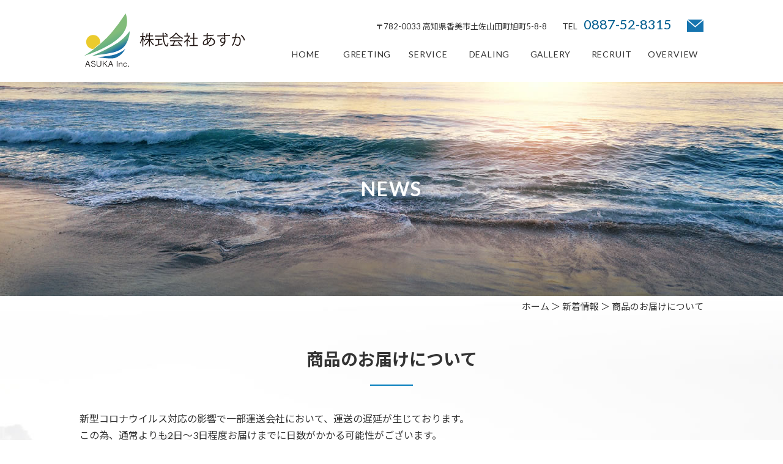

--- FILE ---
content_type: text/html; charset=UTF-8
request_url: https://www.asuka-kochi.co.jp/news/%E5%95%86%E5%93%81%E3%81%AE%E3%81%8A%E5%B1%8A%E3%81%91%E3%81%AB%E3%81%A4%E3%81%84%E3%81%A6/
body_size: 5236
content:
<!DOCTYPE html>
<html lang="ja">
    <head>
        <meta charset="utf-8">
        <meta http-equiv="X-UA-Compatible" content="IE=edge">
        <meta name="format-detection" content="telephone=no">
        <title>商品のお届けについて | 株式会社あすか 高知県 香美市 製造業 ウェットスーツ 修理</title>
        <meta name="keywords" content="香美市,製造業,ウェットスーツ,オーダーメイド,修理,求人">
        
<!-- All in One SEO Pack 3.3.5 によって Michael Torbert の Semper Fi Web Designob_start_detected [-1,-1] -->
<meta name="description"  content="新型コロナウイルス対応の影響で一部運送会社において、運送の遅延が生じております。 この為、通常よりも2日～3日程度お届けまでに日数がかかる可能性がございます。 ご不便をおかけしますが、予めご了承の程お願い申し上げます。" />

<script type="application/ld+json" class="aioseop-schema">{"@context":"https://schema.org","@graph":[{"@type":"Organization","@id":"https://www.asuka-kochi.co.jp/#organization","url":"https://www.asuka-kochi.co.jp/","name":"\u682a\u5f0f\u4f1a\u793e\u3042\u3059\u304b","sameAs":[]},{"@type":"WebSite","@id":"https://www.asuka-kochi.co.jp/#website","url":"https://www.asuka-kochi.co.jp/","name":"\u682a\u5f0f\u4f1a\u793e\u3042\u3059\u304b","publisher":{"@id":"https://www.asuka-kochi.co.jp/#organization"}},{"@type":"WebPage","@id":"https://www.asuka-kochi.co.jp/news/%e5%95%86%e5%93%81%e3%81%ae%e3%81%8a%e5%b1%8a%e3%81%91%e3%81%ab%e3%81%a4%e3%81%84%e3%81%a6/#webpage","url":"https://www.asuka-kochi.co.jp/news/%e5%95%86%e5%93%81%e3%81%ae%e3%81%8a%e5%b1%8a%e3%81%91%e3%81%ab%e3%81%a4%e3%81%84%e3%81%a6/","inLanguage":"ja","name":"\u5546\u54c1\u306e\u304a\u5c4a\u3051\u306b\u3064\u3044\u3066","isPartOf":{"@id":"https://www.asuka-kochi.co.jp/#website"},"datePublished":"2020-04-28T00:08:18+00:00","dateModified":"2020-04-28T00:08:18+00:00"},{"@type":"Article","@id":"https://www.asuka-kochi.co.jp/news/%e5%95%86%e5%93%81%e3%81%ae%e3%81%8a%e5%b1%8a%e3%81%91%e3%81%ab%e3%81%a4%e3%81%84%e3%81%a6/#article","isPartOf":{"@id":"https://www.asuka-kochi.co.jp/news/%e5%95%86%e5%93%81%e3%81%ae%e3%81%8a%e5%b1%8a%e3%81%91%e3%81%ab%e3%81%a4%e3%81%84%e3%81%a6/#webpage"},"author":{"@id":"https://www.asuka-kochi.co.jp/author/#author"},"headline":"\u5546\u54c1\u306e\u304a\u5c4a\u3051\u306b\u3064\u3044\u3066","datePublished":"2020-04-28T00:08:18+00:00","dateModified":"2020-04-28T00:08:18+00:00","commentCount":0,"mainEntityOfPage":{"@id":"https://www.asuka-kochi.co.jp/news/%e5%95%86%e5%93%81%e3%81%ae%e3%81%8a%e5%b1%8a%e3%81%91%e3%81%ab%e3%81%a4%e3%81%84%e3%81%a6/#webpage"},"publisher":{"@id":"https://www.asuka-kochi.co.jp/#organization"},"articleSection":"\u65b0\u7740\u60c5\u5831"},{"@type":"Person","@id":"https://www.asuka-kochi.co.jp/author/#author","name":"\u5409\u672c\u548c\u6b63","sameAs":[]}]}</script>
<link rel="canonical" href="https://www.asuka-kochi.co.jp/news/商品のお届けについて/" />
			<script type="text/javascript" >
				window.ga=window.ga||function(){(ga.q=ga.q||[]).push(arguments)};ga.l=+new Date;
				ga('create', 'UA-161440571-1', 'auto');
				// Plugins
				
				ga('send', 'pageview');
			</script>
			<script async src="https://www.google-analytics.com/analytics.js"></script>
			<!-- All in One SEO Pack -->
<link rel='dns-prefetch' href='//s.w.org' />
		<script type="text/javascript">
			window._wpemojiSettings = {"baseUrl":"https:\/\/s.w.org\/images\/core\/emoji\/11\/72x72\/","ext":".png","svgUrl":"https:\/\/s.w.org\/images\/core\/emoji\/11\/svg\/","svgExt":".svg","source":{"concatemoji":"https:\/\/www.asuka-kochi.co.jp\/we\/wp-includes\/js\/wp-emoji-release.min.js?ver=4.9.26"}};
			!function(e,a,t){var n,r,o,i=a.createElement("canvas"),p=i.getContext&&i.getContext("2d");function s(e,t){var a=String.fromCharCode;p.clearRect(0,0,i.width,i.height),p.fillText(a.apply(this,e),0,0);e=i.toDataURL();return p.clearRect(0,0,i.width,i.height),p.fillText(a.apply(this,t),0,0),e===i.toDataURL()}function c(e){var t=a.createElement("script");t.src=e,t.defer=t.type="text/javascript",a.getElementsByTagName("head")[0].appendChild(t)}for(o=Array("flag","emoji"),t.supports={everything:!0,everythingExceptFlag:!0},r=0;r<o.length;r++)t.supports[o[r]]=function(e){if(!p||!p.fillText)return!1;switch(p.textBaseline="top",p.font="600 32px Arial",e){case"flag":return s([55356,56826,55356,56819],[55356,56826,8203,55356,56819])?!1:!s([55356,57332,56128,56423,56128,56418,56128,56421,56128,56430,56128,56423,56128,56447],[55356,57332,8203,56128,56423,8203,56128,56418,8203,56128,56421,8203,56128,56430,8203,56128,56423,8203,56128,56447]);case"emoji":return!s([55358,56760,9792,65039],[55358,56760,8203,9792,65039])}return!1}(o[r]),t.supports.everything=t.supports.everything&&t.supports[o[r]],"flag"!==o[r]&&(t.supports.everythingExceptFlag=t.supports.everythingExceptFlag&&t.supports[o[r]]);t.supports.everythingExceptFlag=t.supports.everythingExceptFlag&&!t.supports.flag,t.DOMReady=!1,t.readyCallback=function(){t.DOMReady=!0},t.supports.everything||(n=function(){t.readyCallback()},a.addEventListener?(a.addEventListener("DOMContentLoaded",n,!1),e.addEventListener("load",n,!1)):(e.attachEvent("onload",n),a.attachEvent("onreadystatechange",function(){"complete"===a.readyState&&t.readyCallback()})),(n=t.source||{}).concatemoji?c(n.concatemoji):n.wpemoji&&n.twemoji&&(c(n.twemoji),c(n.wpemoji)))}(window,document,window._wpemojiSettings);
		</script>
		<style type="text/css">
img.wp-smiley,
img.emoji {
	display: inline !important;
	border: none !important;
	box-shadow: none !important;
	height: 1em !important;
	width: 1em !important;
	margin: 0 .07em !important;
	vertical-align: -0.1em !important;
	background: none !important;
	padding: 0 !important;
}
</style>
<link rel='stylesheet' id='contact-form-7-css'  href='https://www.asuka-kochi.co.jp/we/wp-content/plugins/contact-form-7/includes/css/styles.css?ver=5.1.7' type='text/css' media='all' />
<script type='text/javascript' src='https://www.asuka-kochi.co.jp/we/wp-includes/js/jquery/jquery.js?ver=1.12.4'></script>
<script type='text/javascript' src='https://www.asuka-kochi.co.jp/we/wp-includes/js/jquery/jquery-migrate.min.js?ver=1.4.1'></script>
<link rel='https://api.w.org/' href='https://www.asuka-kochi.co.jp/wp-json/' />
<link rel="EditURI" type="application/rsd+xml" title="RSD" href="https://www.asuka-kochi.co.jp/we/xmlrpc.php?rsd" />
<link rel="wlwmanifest" type="application/wlwmanifest+xml" href="https://www.asuka-kochi.co.jp/we/wp-includes/wlwmanifest.xml" /> 
<link rel='prev' title='ゴールデンウイークの営業について' href='https://www.asuka-kochi.co.jp/news/%e3%82%b4%e3%83%bc%e3%83%ab%e3%83%87%e3%83%b3%e3%82%a6%e3%82%a4%e3%83%bc%e3%82%af%e3%81%ae%e5%96%b6%e6%a5%ad%e3%81%ab%e3%81%a4%e3%81%84%e3%81%a6/' />
<link rel='next' title='冬物のメンテナンスはお済でしょうか？' href='https://www.asuka-kochi.co.jp/news/%e5%86%ac%e7%89%a9%e3%81%ae%e3%83%a1%e3%83%b3%e3%83%86%e3%83%8a%e3%83%b3%e3%82%b9%e3%81%af%e3%81%8a%e6%b8%88%e3%81%a7%e3%81%97%e3%82%87%e3%81%86%e3%81%8b%ef%bc%9f/' />
<link rel='shortlink' href='https://www.asuka-kochi.co.jp/?p=108' />
<link rel="alternate" type="application/json+oembed" href="https://www.asuka-kochi.co.jp/wp-json/oembed/1.0/embed?url=https%3A%2F%2Fwww.asuka-kochi.co.jp%2Fnews%2F%25e5%2595%2586%25e5%2593%2581%25e3%2581%25ae%25e3%2581%258a%25e5%25b1%258a%25e3%2581%2591%25e3%2581%25ab%25e3%2581%25a4%25e3%2581%2584%25e3%2581%25a6%2F" />
<link rel="alternate" type="text/xml+oembed" href="https://www.asuka-kochi.co.jp/wp-json/oembed/1.0/embed?url=https%3A%2F%2Fwww.asuka-kochi.co.jp%2Fnews%2F%25e5%2595%2586%25e5%2593%2581%25e3%2581%25ae%25e3%2581%258a%25e5%25b1%258a%25e3%2581%2591%25e3%2581%25ab%25e3%2581%25a4%25e3%2581%2584%25e3%2581%25a6%2F&#038;format=xml" />

		<!-- GA Google Analytics @ https://m0n.co/ga -->
		<script async src="https://www.googletagmanager.com/gtag/js?id=G-R4K9F7PCY8"></script>
		<script>
			window.dataLayer = window.dataLayer || [];
			function gtag(){dataLayer.push(arguments);}
			gtag('js', new Date());
			gtag('config', 'G-R4K9F7PCY8');
		</script>

			<style type="text/css">.recentcomments a{display:inline !important;padding:0 !important;margin:0 !important;}</style>
		<style type="text/css">.broken_link, a.broken_link {
	text-decoration: line-through;
}</style><!-- ヘッダーphpを表示するのに必要なタグ -->
        <script type="text/javascript">
            // スマホとタブレットでviewportを切替え
            jQuery(function(){
                var ua = navigator.userAgent;
                if((ua.indexOf('iPhone') > 0) || ua.indexOf('iPod') > 0 || (ua.indexOf('Android') > 0 && ua.indexOf('Mobile') > 0)){
                    jQuery('head').prepend('<meta name="viewport" content="width=device-width,initial-scale=1">');
                } else {
                    jQuery('head').prepend('<meta name="viewport" content="width=1060">');
                } 
            });
        </script>
        <!--[if lt IE 9]>
<script src="https://cdnjs.cloudflare.com/ajax/libs/html5shiv/3.7.3/html5shiv.min.js"></script>
<![endif]-->
        <link rel="stylesheet" href="https://www.asuka-kochi.co.jp/we/wp-content/themes/asuka-kochi/style.css">
    </head>


    <body data-rsssl=1>

        <div id="toggle">
            <div>
                <span></span>
                <span></span>
                <span></span>
            </div>
        </div><!--#toggle END-->


        <!-- wrapper -->
        <div id="wrapper">
           
            <header>
                
                <div class="header_top">

                    <div class="logo"><a href="https://www.asuka-kochi.co.jp"><img class="img_opacity" src="https://www.asuka-kochi.co.jp/we/wp-content/themes/asuka-kochi/images/logo.svg" alt="株式会社あすか | 高知県 香美市 製造業 ウェットスーツ 修理"></a></div>

                    <div class="header_right">

                        <ul class="header_right_list">
                            <li>〒782-0033 高知県香美市土佐山田町旭町5-8-8</li>
                            <li class="tel">TEL<span>0887-52-8315</span></li>
                            <li><a href="https://www.asuka-kochi.co.jp/overview#contact"><img class="img_opacity" src="https://www.asuka-kochi.co.jp/we/wp-content/themes/asuka-kochi/images/header_btn.svg" alt="CONTACT"></a></li>
                        </ul>

                        <nav id="g_navi">
                            <div class="menu-pcnavi-container"><ul id="menu-pcnavi" class="menu"><li id="menu-item-30" class="menu-item menu-item-type-post_type menu-item-object-page menu-item-home menu-item-30"><a href="https://www.asuka-kochi.co.jp/">HOME</a></li>
<li id="menu-item-31" class="menu-item menu-item-type-post_type menu-item-object-page menu-item-31"><a href="https://www.asuka-kochi.co.jp/greeting/">GREETING</a></li>
<li id="menu-item-32" class="menu-item menu-item-type-post_type menu-item-object-page menu-item-has-children menu-item-32"><a href="https://www.asuka-kochi.co.jp/service/">SERVICE</a>
<ul class="sub-menu">
	<li id="menu-item-33" class="menu-item menu-item-type-post_type menu-item-object-page menu-item-33"><a href="https://www.asuka-kochi.co.jp/service/manufacturing/">製造・修理</a></li>
	<li id="menu-item-34" class="menu-item menu-item-type-post_type menu-item-object-page menu-item-34"><a href="https://www.asuka-kochi.co.jp/service/type/">ウェットスーツの種類</a></li>
</ul>
</li>
<li id="menu-item-35" class="menu-item menu-item-type-post_type menu-item-object-page menu-item-has-children menu-item-35"><a href="https://www.asuka-kochi.co.jp/dealing/">DEALING</a>
<ul class="sub-menu">
	<li id="menu-item-36" class="menu-item menu-item-type-post_type menu-item-object-page menu-item-36"><a href="https://www.asuka-kochi.co.jp/dealing/flow/">お取引の流れ・採寸方法</a></li>
	<li id="menu-item-249" class="menu-item menu-item-type-post_type menu-item-object-page menu-item-249"><a href="https://www.asuka-kochi.co.jp/dealing/charge/">料金案内</a></li>
</ul>
</li>
<li id="menu-item-38" class="menu-item menu-item-type-post_type menu-item-object-page menu-item-38"><a href="https://www.asuka-kochi.co.jp/gallery/">GALLERY</a></li>
<li id="menu-item-39" class="menu-item menu-item-type-post_type menu-item-object-page menu-item-39"><a href="https://www.asuka-kochi.co.jp/recruit/">RECRUIT</a></li>
<li id="menu-item-40" class="menu-item menu-item-type-post_type menu-item-object-page menu-item-40"><a href="https://www.asuka-kochi.co.jp/overview/">OVERVIEW</a></li>
</ul></div>                        </nav>

                    </div>

                </div>

                <div id="teaser">
                                                            <p>NEWS</p>
                                    </div>
                   
            </header>
            <!-- /pcHeader ここまで -->
<main id="page_main">
        
    <div class="breadcrumb_area"><div class="breadcrumb"><p class="topicpath"><a href="https://www.asuka-kochi.co.jp/">ホーム</a> ＞ 新着情報 ＞ 商品のお届けについて</p></div></div>        
  
        <div id="single_box">
            <h1 class="headline"><span>商品のお届けについて</span></h1>
            <div class="single_text">
                <p>新型コロナウイルス対応の影響で一部運送会社において、運送の遅延が生じております。</p>
<p>この為、通常よりも2日～3日程度お届けまでに日数がかかる可能性がございます。</p>
<p>ご不便をおかけしますが、予めご了承の程お願い申し上げます。</p>
            </div>

                        

            <div class="nav-below">
                <p><a href="https://www.asuka-kochi.co.jp/news/%e3%82%b4%e3%83%bc%e3%83%ab%e3%83%87%e3%83%b3%e3%82%a6%e3%82%a4%e3%83%bc%e3%82%af%e3%81%ae%e5%96%b6%e6%a5%ad%e3%81%ab%e3%81%a4%e3%81%84%e3%81%a6/" rel="prev"><< 前の記事</a>　　　<a href="https://www.asuka-kochi.co.jp/news/%e5%86%ac%e7%89%a9%e3%81%ae%e3%83%a1%e3%83%b3%e3%83%86%e3%83%8a%e3%83%b3%e3%82%b9%e3%81%af%e3%81%8a%e6%b8%88%e3%81%a7%e3%81%97%e3%82%87%e3%81%86%e3%81%8b%ef%bc%9f/" rel="next">次の記事 >></a></p>
            </div>

        </div> <!-- single_box ここまで --> 
            
            
    </main>

<footer>
    <div id="sp_footer">
        <div class="sp_pagetop"><a href="#"><img src="https://www.asuka-kochi.co.jp/we/wp-content/themes/asuka-kochi/images/sp_pagetop.svg" alt="Page Top"></a></div>

        <small class="sp_copyright">Copyright (C) 株式会社あすか All Rights Reserved.</small>
    </div>
    <!-- /spFooter ここまで -->

    <div id="pc_footer">

        <ul class="fixed_btn">
            <li><a href="https://www.asuka-kochi.co.jp/overview#contact"><img src="https://www.asuka-kochi.co.jp/we/wp-content/themes/asuka-kochi/images/fixed_btn.svg" alt="お問い合わせ"></a></li>
            <li><a href="#"><img src="https://www.asuka-kochi.co.jp/we/wp-content/themes/asuka-kochi/images/pagetop.svg" alt="PAGE TOP"></a></li>
        </ul>

        <div class="pc_footer_box">
            <div class="pc_footer_left">
                <div class="footer_logo"><img src="https://www.asuka-kochi.co.jp/we/wp-content/themes/asuka-kochi/images/footer_logo.png" alt="株式会社あすか"></div>

                <p class="footer_info">〒782-0033 高知県香美市土佐山田町旭町5-8-8<br>
                    営業時間　9:30～17:30／定休日　土曜日・日曜日・祝日</p>

                <ul class="footer_tel">
                    <li>TEL<span>0887-52-8315</span></li>
                    <li>FAX<span>0887-52-8317</span></li>
                </ul>

                <div class="btn02">
                    <a href="https://www.asuka-kochi.co.jp/overview#contact">
                        <svg version="1.1"
                             xmlns="http://www.w3.org/2000/svg" xmlns:xlink="http://www.w3.org/1999/xlink" xmlns:a="http://ns.adobe.com/AdobeSVGViewerExtensions/3.0/"
                             x="0px" y="0px" width="24px" height="18px" viewBox="0 0 24 18" enable-background="new 0 0 24 18" xml:space="preserve">
                            <defs>
                            </defs>
                            <path fill-rule="evenodd" clip-rule="evenodd" d="M22.859,0H1.141L12,9.5L22.859,0z M24,1v17H0V1l12,10.5L24,1z"/>
                        </svg>
                        メールでのお問い合わせ
                    </a>
                </div>
            </div>
            <div class="footer_map"><iframe src="https://www.google.com/maps/embed?pb=!1m18!1m12!1m3!1d3322.95561628078!2d133.69014491551206!3d33.60645604853679!2m3!1f0!2f0!3f0!3m2!1i1024!2i768!4f13.1!3m3!1m2!1s0x3551fd03025cd237%3A0xb3de97b8b22b1d79!2z5qCq5byP5Lya56S-IOOBguOBmeOBiw!5e0!3m2!1sja!2sjp!4v1579165000297!5m2!1sja!2sjp" width="100%" height="268" frameborder="0" style="border:0;" allowfullscreen=""></iframe></div>
        </div>

        <p class="copyright"><small>Copyright (C) 株式会社あすか　高知　ウエットスーツ　オーダーメイド All Rights Reserved.</small></p>

    </div>
    <!-- /pcFooter ここまで -->
</footer>
</div><!-- /wrapperここまで -->
<nav id="sp_navi">
    <div class="menu-spnavi-container"><ul id="menu-spnavi" class="menu"><li id="menu-item-60" class="menu-item menu-item-type-post_type menu-item-object-page menu-item-home menu-item-60"><a href="https://www.asuka-kochi.co.jp/">HOME</a></li>
<li id="menu-item-61" class="menu-item menu-item-type-post_type menu-item-object-page menu-item-61"><a href="https://www.asuka-kochi.co.jp/greeting/">GREETING</a></li>
<li id="menu-item-71" class="menu-item menu-item-type-custom menu-item-object-custom menu-item-has-children menu-item-71"><a>SERVICE</a>
<ul class="sub-menu">
	<li id="menu-item-63" class="menu-item menu-item-type-post_type menu-item-object-page menu-item-63"><a href="https://www.asuka-kochi.co.jp/service/manufacturing/">製造・修理</a></li>
	<li id="menu-item-64" class="menu-item menu-item-type-post_type menu-item-object-page menu-item-64"><a href="https://www.asuka-kochi.co.jp/service/type/">ウェットスーツの種類</a></li>
</ul>
</li>
<li id="menu-item-72" class="menu-item menu-item-type-custom menu-item-object-custom menu-item-has-children menu-item-72"><a>DEALING</a>
<ul class="sub-menu">
	<li id="menu-item-66" class="menu-item menu-item-type-post_type menu-item-object-page menu-item-66"><a href="https://www.asuka-kochi.co.jp/dealing/flow/">お取引の流れ・採寸方法</a></li>
	<li id="menu-item-250" class="menu-item menu-item-type-post_type menu-item-object-page menu-item-250"><a href="https://www.asuka-kochi.co.jp/dealing/charge/">料金案内</a></li>
</ul>
</li>
<li id="menu-item-68" class="menu-item menu-item-type-post_type menu-item-object-page menu-item-68"><a href="https://www.asuka-kochi.co.jp/gallery/">GALLERY</a></li>
<li id="menu-item-69" class="menu-item menu-item-type-post_type menu-item-object-page menu-item-69"><a href="https://www.asuka-kochi.co.jp/recruit/">RECRUIT</a></li>
<li id="menu-item-70" class="menu-item menu-item-type-post_type menu-item-object-page menu-item-70"><a href="https://www.asuka-kochi.co.jp/overview/">OVERVIEW</a></li>
</ul></div></nav>
<script type='text/javascript'>
/* <![CDATA[ */
var wpcf7 = {"apiSettings":{"root":"https:\/\/www.asuka-kochi.co.jp\/wp-json\/contact-form-7\/v1","namespace":"contact-form-7\/v1"}};
/* ]]> */
</script>
<script type='text/javascript' src='https://www.asuka-kochi.co.jp/we/wp-content/plugins/contact-form-7/includes/js/scripts.js?ver=5.1.7'></script>
<script type='text/javascript' src='https://www.asuka-kochi.co.jp/we/wp-includes/js/wp-embed.min.js?ver=4.9.26'></script>
<script type="text/javascript" src="https://www.asuka-kochi.co.jp/we/wp-content/themes/asuka-kochi/js/common.min.js"></script>
<script>objectFitImages();</script>
</body>
</html>

--- FILE ---
content_type: text/css
request_url: https://www.asuka-kochi.co.jp/we/wp-content/themes/asuka-kochi/style.css
body_size: 6187
content:
@charset "UTF-8";
/*!
Theme Name: asuka-kochi
Description: 株式会社あすか | 高知県 香美市 製造業 ウェットスーツ 修理
Theme URI: https://www.asuka-kochi.co.jp
Version: 1.0
License: asuka-kochi
License https://www.asuka-kochi.co.jp
*/@import url("https://fonts.googleapis.com/css?family=Lato:400,700|Noto+Sans+JP:400,700&display=swap");*{-webkit-box-sizing:border-box;box-sizing:border-box}html{font-size:62.5%;overflow-y:scroll;-webkit-text-size-adjust:100%;margin:0;padding:0;border:0;outline:0;vertical-align:baseline;background:transparent}abbr,address,article,aside,audio,b,blockquote,body,canvas,caption,cite,code,dd,del,details,dfn,div,dl,dt,em,fieldset,figcaption,figure,footer,form,h1,h2,h3,h4,h5,h6,header,hgroup,i,iframe,img,ins,kbd,label,legend,li,mark,menu,nav,object,ol,p,pre,q,samp,section,small,span,strong,sub,summary,sup,table,tbody,td,tfoot,th,thead,time,tr,ul,var,video{margin:0;padding:0;border:0;outline:0;font-size:100%;vertical-align:baseline;background:transparent}h1,h2,h3,h4,h5,h6{font-weight:normal}article,aside,details,figcaption,figure,footer,header,hgroup,main,menu,nav,section{display:block}ol,ul{list-style:none}blockquote,q{quotes:none}blockquote:after,blockquote:before{content:'';content:none}q:after,q:before{content:'';content:none}a{margin:0;padding:0;font-size:100%;vertical-align:baseline;background:transparent}ins{background-color:#ff9;color:#000;text-decoration:none}mark{background-color:#ff9;color:#000;font-style:italic;font-weight:bold}del{text-decoration:line-through}abbr[title],dfn[title]{border-bottom:1px dotted;cursor:help}table{border-collapse:collapse;border-spacing:0}img{vertical-align:top}hr{display:block;height:1px;border:0;border-top:1px solid #cccccc;margin:1em 0;padding:0}input,select{vertical-align:middle}body{font-family:'Lato', 'Noto Sans JP', "メイリオ", Meiryo, "ヒラギノ角ゴ ProN", "Hiragino Kaku Gothic ProN", "ＭＳ Ｐゴシック", "MS PGothic", sans-serif;color:#333;background:#FFF;line-height:1.7}#wrapper{width:100%;min-width:1060px;min-height:100%;float:none;margin:0 auto;overflow:hidden}@media screen and (max-width:767px){#wrapper{width:100%;min-width:0;min-height:100%;float:none;margin:0 auto;overflow:hidden}}dd,dt,li,p,tr,tt{font-size:1.6em}h1{color:#333;font-weight:bold;font-size:2.8em}h2{font-size:2.5em;font-weight:bold;color:#FFF}h3{font-size:1.8em;font-weight:bold;color:#005D8E}h4{font-size:2em;font-weight:bold;color:#59A7BE}h5{font-size:1.4em;color:#FFF;font-weight:bold}a:link,a:visited{font-weight:normal;color:#FF3300;text-decoration:underline;-webkit-transition:0.2s linear;-o-transition:0.2s linear;transition:0.2s linear}a:active,a:hover{font-weight:normal;color:#FF3300;text-decoration:none;-webkit-transition:0.2s linear;-o-transition:0.2s linear;transition:0.2s linear}a:hover img.img_opacity{opacity:0.75;filter:alpha(opacity=75);-webkit-transition:0.2s linear;-o-transition:0.2s linear;transition:0.2s linear}a img.img_opacity{-webkit-transition:0.2s linear;-o-transition:0.2s linear;transition:0.2s linear}a:hover img.img_up{-webkit-transform:translateY(-5px);-ms-transform:translateY(-5px);transform:translateY(-5px);-webkit-transition:0.3s linear;-o-transition:0.3s linear;transition:0.3s linear}a img.img_up{-webkit-transition:0.3s linear;-o-transition:0.3s linear;transition:0.3s linear}@media print,screen and (min-width:768px){#sp_navi,#toggle{display:none}header{position:relative}.header_top{width:1020px;margin:0 auto;padding:20px 0 25px;display:-webkit-box;display:-ms-flexbox;display:flex;-webkit-box-pack:justify;-ms-flex-pack:justify;justify-content:space-between;-webkit-box-align:center;-ms-flex-align:center;align-items:center}.header_right{width:700px}.header_right .header_right_list{display:-webkit-box;display:-ms-flexbox;display:flex;-webkit-box-pack:end;-ms-flex-pack:end;justify-content:flex-end;-webkit-box-align:baseline;-ms-flex-align:baseline;align-items:baseline;margin-bottom:10px}.header_right .header_right_list li{font-size:1.3rem}.header_right .header_right_list li:not(:last-child){margin-right:25px}.header_right .header_right_list .tel{font-size:1.4rem}.header_right .header_right_list .tel span{font-size:2.2rem;color:#005D8F;padding-left:10px}}@media screen and (max-width:767px){img{width:100%;height:auto}header{display:block;width:100%}.header_top{width:100%}.header_right{display:none}.logo{width:180px;margin:0 0 0 5px;padding:13px 0}#toggle{position:absolute;right:15px;top:25px;width:30px;height:25px;cursor:pointer;z-index:9999}#toggle div{position:relative}#toggle span{display:block;position:absolute;width:100%;height:4px;background:#CCC;border-radius:4px;-webkit-transition:.35s ease-in-out;-o-transition:.35s ease-in-out;transition:.35s ease-in-out}#toggle span:first-child{top:0}#toggle span:nth-child(2){top:11px}#toggle span:nth-child(3){top:22px}.open_navi #toggle{position:fixed}.open_navi #toggle span:first-of-type{-webkit-transform:translateY(11px) rotate(-315deg);-ms-transform:translateY(11px) rotate(-315deg);transform:translateY(11px) rotate(-315deg)}.open_navi #toggle span:nth-of-type(2){opacity:0}.open_navi #toggle span:nth-of-type(3){-webkit-transform:translateY(-11px) rotate(315deg);-ms-transform:translateY(-11px) rotate(315deg);transform:translateY(-11px) rotate(315deg)}#sp_navi{position:fixed;top:0;left:0;bottom:0;width:100vw;overflow-y:scroll;text-align:left;background-color:rgba(0, 0, 0, 0.9);z-index:999;-webkit-transform:translateY(-100%);-ms-transform:translateY(-100%);transform:translateY(-100%);-webkit-transition:.7s ease-in-out;-o-transition:.7s ease-in-out;transition:.7s ease-in-out}.open_navi #sp_navi{-webkit-transform:translateY(0);-ms-transform:translateY(0);transform:translateY(0);-webkit-transition:.7s ease-in-out;-o-transition:.7s ease-in-out;transition:.7s ease-in-out}.open_navi #wrapper{-webkit-transform-origin:left center;-ms-transform-origin:left center;transform-origin:left center;-webkit-filter:blur(3px);filter:blur(3px);-webkit-transition:.7s ease-in-out;-o-transition:.7s ease-in-out;transition:.7s ease-in-out}#sp_navi .menu{padding-top:80px;text-align:center}#sp_navi .menu .menu-item{width:100%;text-align:center;border:#666 1px solid;cursor:pointer;color:#FFF;margin:0 auto;font-size:1.4rem;-webkit-box-sizing:border-box;box-sizing:border-box}#sp_navi .menu-item a,#sp_navi .menu-item span{display:block;padding:15px 0 14px}#sp_navi .menu-item a:active,#sp_navi .menu-item a:hover,#sp_navi .menu-item a:link,#sp_navi .menu-item a:visited{color:#FFF;text-decoration:none}#sp_navi .sub-menu{width:100%;text-align:center;display:none}#sp_navi .sub-menu li{width:100%;text-align:center;border-top:#666 1px solid}#sp_navi .sub-menu li a{display:block;padding:11px 0 10px;color:#ccc;background:rgba(15, 63, 113, 0.2)}#sp_navi .sub-menu li a:active,#sp_navi .sub-menu li a:hover,#sp_navi .sub-menu li a:link,#sp_navi .sub-menu li a:visited{color:#FFF;text-decoration:none}#sp_navi .sub-menu li a:hover{color:#ccc;background:none}#sp_navi .menu-item-has-children{position:relative}#sp_navi .menu-item-has-children:before{content:'';width:14px;height:14px;border:0px;border-top:solid 3px #ddd;border-right:solid 3px #ddd;-webkit-transform:rotate(135deg);-ms-transform:rotate(135deg);transform:rotate(135deg);-webkit-transition:.2s ease-in-out;-o-transition:.2s ease-in-out;transition:.2s ease-in-out;position:absolute;top:14px;right:20px}#sp_navi .menu-item-has-children.menu_open:before{-webkit-transform:rotate(-45deg);-ms-transform:rotate(-45deg);transform:rotate(-45deg);-webkit-transition:.2s ease-in-out;-o-transition:.2s ease-in-out;transition:.2s ease-in-out;top:22px}}@media screen and (max-width:767px){#g_navi{display:none}}#g_navi{width:100%}#g_navi .menu{*zoom:1;width:100%;list-style-type:none;display:-webkit-box;display:-ms-flexbox;display:flex;-webkit-box-align:center;-ms-flex-align:center;align-items:center;-webkit-box-pack:center;-ms-flex-pack:center;justify-content:center}#g_navi .menu li{position:relative;width:100px;height:40px;text-align:center;line-height:0}#g_navi .menu li a{display:block;width:100%;height:40px;margin:0;color:#333;font-size:1.4rem;line-height:1.4;text-decoration:none;display:-webkit-box;display:-ms-flexbox;display:flex;-webkit-box-pack:center;-ms-flex-pack:center;justify-content:center;-webkit-box-align:center;-ms-flex-align:center;align-items:center;letter-spacing:0.8px}#g_navi .menu li ul{width:100%;list-style:none;position:absolute;z-index:9999;top:100%;left:0;margin:0;padding:0;visibility:hidden;opacity:0;-webkit-transition:0.3s;-o-transition:0.3s;transition:0.3s}#g_navi .menu li ul li{width:100%;height:auto}#g_navi .menu li ul li a{width:100%;height:auto;padding:15px 5px;border-top:1px solid #ccc;font-size:1.3rem;background:#005D8F;color:#FFF;text-align:center;opacity:0.95}#g_navi .menu li ul li a:hover{background:#FFF;color:#005D8F;-webkit-transition:0.2s linear;-o-transition:0.2s linear;transition:0.2s linear}#g_navi .menu li:hover ul{visibility:visible;opacity:0.95}#g_navi .menu li ul li a{visibility:hidden;opacity:0;-webkit-transition:.5s;-o-transition:.5s;transition:.5s}#g_navi .menu li:hover ul li a{visibility:visible;opacity:1}@media print,screen and (min-width:768px){.menu>li>a{position:relative;display:inline-block;-webkit-transition:.6s;-o-transition:.6s;transition:.6s}.menu>li>a:after{position:absolute;left:0;content:'';width:0;height:3px;background-color:#007BBB;-webkit-transition:.6s;-o-transition:.6s;transition:.6s;-webkit-transform:translateX(0%);-ms-transform:translateX(0%);transform:translateX(0%);opacity:0;filter:alpha(opacity=0)}.menu>li>a:after{bottom:0}.menu>li>a:hover:after{width:100%;opacity:0.9;filter:alpha(opacity=90)}}#sp_teaser{display:none}#top_teaser{width:100%;position:relative}#top_teaser img{position:relative;width:1920px;left:50%;margin-left:-960px}#top_teaser a{position:absolute;width:70px;color:#FFF;bottom:0;left:0;right:0;margin:auto;padding-bottom:70px;font-size:1.6rem;text-decoration:none;text-align:center;letter-spacing:1px}#top_teaser a:after{position:absolute;content:'';width:1px;height:60px;background:#FFF;left:50%;bottom:0;-webkit-animation:sdb 1.8s infinite;animation:sdb 1.8s infinite}#top_teaser a:hover{opacity:.8}@-webkit-keyframes sdb{0%{opacity:0}50%{opacity:1}to{height:30px;opacity:0}}@keyframes sdb{0%{opacity:0}50%{opacity:1}to{height:30px;opacity:0}}#teaser{width:100%;background:url(images/teaser.jpg) center top no-repeat;height:350px;display:-webkit-box;display:-ms-flexbox;display:flex;-webkit-box-pack:center;-ms-flex-pack:center;justify-content:center;-webkit-box-align:center;-ms-flex-align:center;align-items:center}#teaser p{color:#FFF;font-size:3.2rem;font-weight:bold;letter-spacing:2px;text-shadow:0 0 20px #264C5F}@media screen and (max-width:767px){#top_teaser{width:100%;position:relative}#top_teaser img{position:relative;width:190%;left:-45%;margin-left:0}#top_teaser a{display:none}#teaser{height:150px}#teaser p{font-size:2.8rem}}main#top_main{width:100%;margin-bottom:80px}main#page_main{width:100%;padding:0 calc((100% - 1020px) / 2) 100px;background:url(images/page_main_bg.jpg) center top no-repeat}.breadcrumb_area{width:100%;padding:5px 0 50px}.breadcrumb{width:100%;text-align:right}.breadcrumb p{font-size:1.5rem}.breadcrumb a{color:#333;position:relative;display:inline-block;text-decoration:none}.breadcrumb a:after{position:absolute;bottom:0px;left:0;content:'';width:100%;height:1px;background:#333;-webkit-transform:scale(0, 1);-ms-transform:scale(0, 1);transform:scale(0, 1);-webkit-transform-origin:right top;-ms-transform-origin:right top;transform-origin:right top;-webkit-transition:-webkit-transform .3s;transition:-webkit-transform .3s;-o-transition:transform .3s;transition:transform .3s;transition:transform .3s, -webkit-transform .3s}.breadcrumb a:hover:after{-webkit-transform-origin:left top;-ms-transform-origin:left top;transform-origin:left top;-webkit-transform:scale(1, 1);-ms-transform:scale(1, 1);transform:scale(1, 1)}.mb90{margin-bottom:90px}.mb80{margin-bottom:80px}.mb75{margin-bottom:75px}.mb70{margin-bottom:70px}.mb65{margin-bottom:65px}.mb60{margin-bottom:60px}.mb55{margin-bottom:55px}.mb50{margin-bottom:50px}.mb45{margin-bottom:45px}.mb40{margin-bottom:40px}.mb35{margin-bottom:35px}.mb30{margin-bottom:30px}.mb25{margin-bottom:25px}.mb20{margin-bottom:20px}.mt30{margin-top:30px}.mt20{margin-top:20px}.tc{text-align:center}.btn{width:250px;border:2px solid #007BBB;background:#007BBB;text-align:center;font-size:1.6rem;-webkit-transition:.3s;-o-transition:.3s;transition:.3s}.btn a{display:inline-block;text-decoration:none;position:relative;padding:10px;width:100%;height:100%;left:0;top:0;-webkit-transition:.3s;-o-transition:.3s;transition:.3s;-webkit-transition-delay:.2s;-o-transition-delay:.2s;transition-delay:.2s;color:#FFF}.btn:hover{background:#FFF}.btn:hover a{color:#007BBB}.btn02{width:300px;border:2px solid #FFF;text-align:center;font-size:1.6rem;-webkit-transition:.3s;-o-transition:.3s;transition:.3s}.btn02 a{display:-webkit-box;display:-ms-flexbox;display:flex;-webkit-box-align:center;-ms-flex-align:center;align-items:center;-webkit-box-pack:center;-ms-flex-pack:center;justify-content:center;text-decoration:none;position:relative;padding:13px 10px;width:100%;height:100%;left:0;top:0;-webkit-transition:.3s;-o-transition:.3s;transition:.3s;-webkit-transition-delay:.2s;-o-transition-delay:.2s;transition-delay:.2s;color:#FFF}.btn02 a svg{margin-right:10px}.btn02 a svg path{fill:#FFF;-webkit-transition:.3s;-o-transition:.3s;transition:.3s;-webkit-transition-delay:.2s;-o-transition-delay:.2s;transition-delay:.2s}.btn02:hover{background:rgba(255, 255, 255, 0.9)}.btn02:hover a{color:#007BBB}.btn02:hover a svg path{fill:#007BBB}.center_btn{margin:0 auto}@media screen and (max-width:767px){.breadcrumb_area{width:auto;height:auto;padding:5px 10px;margin:0 auto 45px}.breadcrumb{width:100%;margin:0 auto}.breadcrumb p{font-size:1rem}main#top_main{width:100%;padding:0 10px}main#page_main{width:100%;margin:0 auto;padding:0 10px}.btn,.btn02{width:100%}}.top_box01{padding:70px 10px 60px;background:url(images/top_box01_bg.jpg) center top no-repeat;background-size:cover}.top_box01 .top_headline{font-size:3rem;color:#333;margin-bottom:40px;padding-bottom:20px;position:relative;text-align:center;font-weight:normal}.top_box01 .top_headline:after{position:absolute;content:'';width:70px;height:2px;background:#007BBB;bottom:0;left:0;right:0;margin:auto}.top_box01 .top_box01_txt{margin-bottom:40px;text-align:center}.top_box02{width:100%;padding:60px 10px;margin:0 auto 70px;position:relative;background:#005D8F}.top_box02:after,.top_box02:before{position:absolute;content:'';width:100%;height:1px;background:rgba(255, 255, 255, 0.5)}.top_box02:before{left:0;top:5px}.top_box02:after{left:0;bottom:5px}.top_box02 h2{font-size:3.8rem;text-align:center;margin-bottom:20px;letter-spacing:3px;font-weight:normal}.top_box02 .top_box02_inner{width:1020px;margin:0 auto;display:-webkit-box;display:-ms-flexbox;display:flex}.top_box02 .top_box02_inner p{color:#E4EFF5}.top_box02 .top_box02_inner .top_box02_left{width:50%;text-align:center;border-right:1px solid rgba(255, 255, 255, 0.2)}.top_box02 .top_box02_inner .top_box02_left .top_box02_tel{font-size:2rem;letter-spacing:3px}.top_box02 .top_box02_inner .top_box02_left .top_box02_tel span{font-size:3.2rem;padding-left:15px}.top_box02 .top_box02_inner .top_box02_left .top_box02_info{display:inline-block;padding:1px 40px;background:#D8E9F2;color:#006CA7;font-size:1.4rem}.top_box02 .top_box02_inner .top_box02_right{width:50%;text-align:center}.top_box02 .top_box02_inner .top_box02_right .btn02{margin-top:15px}.top_subtit{text-align:center;font-size:3.8rem;font-weight:normal;letter-spacing:3px;color:#007BBB;display:-webkit-box;display:-ms-flexbox;display:flex;-webkit-box-align:center;-ms-flex-align:center;align-items:center;-webkit-box-pack:center;-ms-flex-pack:center;justify-content:center;margin-bottom:35px}.top_subtit span{position:relative;display:inline-block;padding-left:23px;margin-left:15px;font-size:1.6rem;color:#333;letter-spacing:0}.top_subtit span:before{position:absolute;content:'';width:1px;height:24px;background:#007BBB;-webkit-transform:rotate(20deg);-ms-transform:rotate(20deg);transform:rotate(20deg);left:0;top:0;bottom:0;margin:auto}.top_box03{width:1020px;margin:0 auto 70px}.top_box03 .top_box03_inner{display:-webkit-box;display:-ms-flexbox;display:flex;-webkit-box-pack:justify;-ms-flex-pack:justify;justify-content:space-between;-ms-flex-wrap:wrap;flex-wrap:wrap}.top_box03 .top_box03_inner .top_bnr{width:490px;margin-bottom:40px}.top_box03 .top_box03_inner .top_bnr figure{margin-bottom:17px}.top_box03 .top_box03_inner .top_bnr figure img{margin-bottom:23px}.top_box03 .top_box03_inner .top_bnr figure figcaption{text-align:center;color:#005D8F;font-size:2.4rem}@media print,screen and (min-width:768px){.top_box03 .top_box03_inner .top_bnr:nth-last-child(-n+2){margin-bottom:0}}.top_box04{width:100%;padding:60px 10px;background:url(images/top_box04_bg.jpg) center top no-repeat;background-size:cover}.top_box04 .top_box04_inner{width:960px;margin:0 auto 40px;display:-webkit-box;display:-ms-flexbox;display:flex}.top_box04 .top_box04_inner figure{position:relative;width:280px;height:280px;border-radius:50%;overflow:hidden}.top_box04 .top_box04_inner figure:after{content:'';display:block;padding-top:100%}.top_box04 .top_box04_inner figure img{position:absolute;left:0;top:0;width:100%;height:100%;-o-object-fit:cover;object-fit:cover;font-family:'object-fit: cover;'}.top_box04 .top_box04_inner figure:not(:last-child){margin-right:60px}.top_box05{padding:70px 10px;background:url(images/top_box05_bg.jpg) center top no-repeat;background-size:cover;margin-bottom:70px}.top_box05 .top_box05_inner{width:1020px;margin:0 auto;padding:30px 10px 40px;background:rgba(255, 255, 255, 0.85);text-align:center}.top_box05 .top_box05_inner .btn{margin-top:30px}@media screen and (max-width:767px){.top_box01{width:calc(100% + 20px);padding:40px 10px;margin-left:-10px}.top_box01 .top_headline{font-size:2.8rem}.top_box02{width:calc(100% + 20px);padding:40px 10px;margin:0 0 60px -10px}.top_box02 h2{font-size:3.4rem}.top_box02 .top_box02_inner{width:100%;-webkit-box-orient:vertical;-webkit-box-direction:normal;-ms-flex-direction:column;flex-direction:column}.top_box02 .top_box02_inner .top_box02_left{width:100%;text-align:center;border-right:none;border-bottom:1px solid rgba(255, 255, 255, 0.2);padding-bottom:25px;margin-bottom:25px}.top_box02 .top_box02_inner .top_box02_right{width:100%}.top_box03{width:100%;margin:0 auto 60px}.top_box03 .top_box03_inner{-webkit-box-orient:vertical;-webkit-box-direction:normal;-ms-flex-direction:column;flex-direction:column}.top_box03 .top_box03_inner .top_bnr{width:100%;margin-bottom:40px}.top_box03 .top_box03_inner .top_bnr:last-child{margin-bottom:0}.top_box04{width:calc(100% + 20px);padding:40px 10px;margin-left:-10px}.top_box04 .top_box04_inner{width:100%;-webkit-box-orient:vertical;-webkit-box-direction:normal;-ms-flex-direction:column;flex-direction:column;-webkit-box-pack:center;-ms-flex-pack:center;justify-content:center}.top_box04 .top_box04_inner figure{position:relative;width:80vw;height:80vw;margin:0 auto 0}.top_box04 .top_box04_inner figure:not(:last-child){margin-right:auto;margin-bottom:30px}.top_box05{width:calc(100% + 20px);padding:25px 10px;margin:0 0 60px -10px}.top_box05 .top_box05_inner{width:100%;margin:0 auto;padding:20px 15px}}.news_box{width:1020px;margin:0 auto}.news_post{width:100%;height:300px;overflow-y:scroll}.news_list{width:98%;padding:0 0 20px;margin-bottom:20px;border-bottom:1px solid #DDD}.news_list .data{margin-right:30px;color:#808080}.news_list .news{display:inline-block;padding:2px;width:120px;text-align:center;margin-right:30px;background:#007BBB;color:#FFF;font-size:1.3rem}.news_list a{color:#333;position:relative;display:inline-block;text-decoration:none}.news_list a:after{position:absolute;bottom:0px;left:0;content:'';width:100%;height:1px;background:#333;-webkit-transform:scale(0, 1);-ms-transform:scale(0, 1);transform:scale(0, 1);-webkit-transform-origin:right top;-ms-transform-origin:right top;transform-origin:right top;-webkit-transition:-webkit-transform .3s;transition:-webkit-transform .3s;-o-transition:transform .3s;transition:transform .3s;transition:transform .3s, -webkit-transform .3s}.news_list a:hover:after{-webkit-transform-origin:left top;-ms-transform-origin:left top;transform-origin:left top;-webkit-transform:scale(1, 1);-ms-transform:scale(1, 1);transform:scale(1, 1)}@media screen and (max-width:767px){.news_box{width:100%}.news_post{width:100%;height:300px;overflow-y:scroll}.news_list{width:98%}.news_list .data{margin-right:15px}.news_list a{padding-top:5px}}.flex{display:-webkit-box;display:-ms-flexbox;display:flex;-webkit-box-pack:justify;-ms-flex-pack:justify;justify-content:space-between}.flex_r{display:-webkit-box;display:-ms-flexbox;display:flex;-webkit-box-pack:justify;-ms-flex-pack:justify;justify-content:space-between;-webkit-box-orient:horizontal;-webkit-box-direction:reverse;-ms-flex-direction:row-reverse;flex-direction:row-reverse}.txt560{width:560px}.txt580{width:580px}.pt_txt{padding-top:10px}.greeting_img{display:-webkit-box;display:-ms-flexbox;display:flex;-ms-flex-wrap:wrap;flex-wrap:wrap;-webkit-box-pack:justify;-ms-flex-pack:justify;justify-content:space-between}.greeting_img li{margin-bottom:30px}@media print,screen and (min-width:768px){.greeting_img li:nth-last-child(-n+3){margin-bottom:0}}@media screen and (max-width:767px){.flex,.flex_r{-webkit-box-orient:vertical;-webkit-box-direction:normal;-ms-flex-direction:column;flex-direction:column}.txt560,.txt580{width:100%;margin-top:25px}.pt_txt{padding-top:0}.greeting_img li{width:49%;margin-bottom:20px}.greeting_img li:nth-last-child(-n+2){margin-bottom:0}}.manufacturing_box01{margin-bottom:60px}.manufacturing_box01 ol{display:-webkit-box;display:-ms-flexbox;display:flex;-ms-flex-wrap:wrap;flex-wrap:wrap}.manufacturing_box01 ol li{font-size:2rem;font-weight:bold}.manufacturing_box01 ol li span{display:inline-block;width:120px;padding:7px 0;text-align:center;color:#FFF;font-size:1.6rem;background:#C10000;margin-right:15px;border-radius:20px}@media print,screen and (min-width:768px){.manufacturing_box01 ol li{margin-right:40px;margin-bottom:20px}.manufacturing_box01 ol li:nth-last-child(-n+2){margin-bottom:0}}.manufacturing_box01_inner{padding:50px 90px 50px 465px;min-height:600px;background:url(images/03box01_bg.jpg) right top no-repeat;margin-bottom:30px}.manufacturing_box01_inner h2{height:103px;background:url(images/03box01_tit.png) left center no-repeat;background-size:contain;margin-bottom:20px;text-indent:100%;overflow:hidden;white-space:nowrap}.manufacturing_box01_inner p{color:#000;font-weight:bold;text-shadow:0 0 12px #FFF,0 0 12px #FFF}.manufacturing_box02_inner{display:-webkit-box;display:-ms-flexbox;display:flex;-ms-flex-wrap:wrap;flex-wrap:wrap}.manufacturing_box02_inner figure{width:320px;margin:0 30px 40px 0}.manufacturing_box02_inner figure img{margin-bottom:10px}.manufacturing_box02_inner figure figcaption{text-align:center;font-size:1.5rem}@media print,screen and (min-width:768px){.manufacturing_box02_inner figure:nth-child(3n){margin-right:0}.manufacturing_box02_inner figure:last-child{margin-bottom:0}}.manufacturing_box03_list{margin-top:25px}.manufacturing_box03_list li{color:#FF3300;font-weight:bold;text-decoration:underline}@media screen and (max-width:767px){.manufacturing_box01{width:calc(100% + 20px);margin:0 0 60px -10px}.manufacturing_box01 ol{padding:0 10px;-webkit-box-orient:vertical;-webkit-box-direction:normal;-ms-flex-direction:column;flex-direction:column}.manufacturing_box01 ol li{text-align:center}.manufacturing_box01 ol li span{display:block;margin:0 auto 5px}.manufacturing_box01 ol li:not(:last-child){margin-bottom:25px}.manufacturing_box01_inner{padding:40px 10px;min-height:auto;background-size:cover}.manufacturing_box02_inner{display:-webkit-box;display:-ms-flexbox;display:flex;-ms-flex-wrap:wrap;flex-wrap:wrap;-webkit-box-pack:justify;-ms-flex-pack:justify;justify-content:space-between}.manufacturing_box02_inner figure{width:48%;margin:0 4% 9% 0}.manufacturing_box02_inner figure:nth-child(2n){margin-right:0}.manufacturing_box02_inner figure:last-child{margin-bottom:0}.manufacturing_box03_list{margin-top:25px}.manufacturing_box03_list li{color:#FF3300;font-weight:bold;text-decoration:underline}}.type_box03_inner{display:-webkit-box;display:-ms-flexbox;display:flex;-ms-flex-wrap:wrap;flex-wrap:wrap;-webkit-box-pack:justify;-ms-flex-pack:justify;justify-content:space-between}.type_box03_inner section{width:495px;margin-bottom:45px}@media print,screen and (min-width:768px){.type_box03_inner section:nth-last-child(-n+2){margin-bottom:0}}.type_box04_inner{display:-webkit-box;display:-ms-flexbox;display:flex;-ms-flex-wrap:wrap;flex-wrap:wrap;-webkit-box-pack:justify;-ms-flex-pack:justify;justify-content:space-between}.type_box04_inner dl{width:320px;padding:30px 35px 50px;background:#F4D11E;text-align:center;margin-bottom:30px}@media print,screen and (min-width:768px){.type_box04_inner dl:nth-last-child(-n+3){margin-bottom:0}}.type_box04_inner dl dt{font-size:5.8rem;color:#FFF;font-weight:bold;line-height:1.2;margin-bottom:10px}@media screen and (max-width:767px){.type_box03_inner{-webkit-box-orient:vertical;-webkit-box-direction:normal;-ms-flex-direction:column;flex-direction:column}.type_box03_inner section{width:100%}.type_box03_inner section:last-child{margin-bottom:0}.type_box04_inner{-webkit-box-orient:vertical;-webkit-box-direction:normal;-ms-flex-direction:column;flex-direction:column}.type_box04_inner dl{width:100%;padding:30px 20px;background:#F4D11E;text-align:center;margin-bottom:30px}.type_box04_inner dl:last-child{margin-bottom:0}}.flow_wrap li{position:relative}.flow_wrap li:not(:last-child){padding-bottom:50px;margin-bottom:50px;border-bottom:1px solid #333}.flow_wrap li:not(:last-child):after,.flow_wrap li:not(:last-child):before{position:absolute;content:'';-webkit-box-sizing:border-box;box-sizing:border-box;left:0;right:0;margin:auto}.flow_wrap li:not(:last-child):before{bottom:-40px;width:60px;height:40px;border-top:20px solid #F9431E;border-right:30px solid transparent;border-bottom:20px solid transparent;border-left:30px solid transparent}.flow_wrap li:not(:last-child):after{bottom:-38px;width:58px;height:38px;border-top:19px solid #80C07D;border-right:29px solid transparent;border-bottom:19px solid transparent;border-left:29px solid transparent}.flow_wrap li h3{font-size:2rem;color:#005D8E;font-weight:bold;margin-bottom:20px}.flow_wrap li p{font-size:1.5rem}.flow_box02_inner{display:-webkit-box;display:-ms-flexbox;display:flex;-ms-flex-wrap:wrap;flex-wrap:wrap}.flow_box02_inner figure{width:320px;margin:0 30px 45px 0}@media print,screen and (min-width:768px){.flow_box02_inner figure:nth-child(3n){margin-right:0}}.flow_box02_inner figure img{margin-bottom:10px}.flow_box02_inner figure figcaption{font-size:1.5rem}@media screen and (max-width:767px){.flow_box02_inner{-webkit-box-pack:justify;-ms-flex-pack:justify;justify-content:space-between}.flow_box02_inner figure{width:48%;margin:0 4% 9% 0}.flow_box02_inner figure:nth-child(2n){margin-right:0}}.charge_table_wrap01{margin-bottom:30px}.charge_table_wrap02{margin-bottom:10px}.charge_txt{color:#FF3300;font-weight:bold}.charge_txt a{color:#FF3300;font-weight:bold}@media screen and (max-width:767px){.charge_table_wrap01{overflow-x:scroll}}.gallery_wrap{display:-webkit-box;display:-ms-flexbox;display:flex;-ms-flex-wrap:wrap;flex-wrap:wrap}.gallery_wrap figure{width:320px;margin:0 30px 45px 0}@media print,screen and (min-width:768px){.gallery_wrap figure:nth-child(3n){margin-right:0}}.gallery_wrap figure img{width:100%;height:auto;margin-bottom:10px}.gallery_wrap figure figcaption{font-size:1.5rem}@media screen and (max-width:767px){.gallery_wrap{-webkit-box-pack:justify;-ms-flex-pack:justify;justify-content:space-between}.gallery_wrap figure{width:48%;margin:0 4% 9% 0}.gallery_wrap figure:nth-child(2n){margin-right:0}}.recruit_txt{text-align:center;line-height:2;margin-bottom:35px}.sitepolicy{padding:30px 10px 40px;background:rgba(234, 234, 234, 0.65);text-align:center;margin-bottom:40px}.sitepolicy dt{font-size:2rem;font-weight:bold;margin-bottom:5px}.sitepolicy dd p{font-size:1.3rem}.form{width:700px;margin:0 auto}@media screen and (max-width:767px){.sitepolicy{padding:20px 10px}.form{width:100%;margin:0 auto}}#single_box{width:100%}.single_text{width:100%}.single_text img{max-width:100%;height:auto;margin:10px 0}.pager{clear:both;text-align:center;padding:0;margin:30px 0 80px}a.page-numbers{background:rgba(0, 0, 0, 0.02);border:solid 1px rgba(0, 0, 0, 0.1);border-radius:5px;padding:5px 8px;margin:0 2px;font-size:1.4rem}.pager .current{background:rgba(0, 0, 0, 0.02);border:solid 1px rgba(0, 0, 0, 0.1);border-radius:5px;padding:5px 8px;margin:0 2px;font-size:1.4rem;background:black;border:solid 1px black;color:white}.nav-below{margin:30px 0 20px;text-align:center}@media screen and (max-width:767px){#single_box{width:100%;padding:0 10px}}td p{font-size:100%}.recruit_table{width:100%;border-collapse:collapse;border:1px solid #005D8F}.recruit_table th{width:25%;padding:18px 5px 18px 20px;color:#005D8D;font-weight:bold;border:1px solid #005D8F;text-align:left;background:#D8EEFC;font-size:1.5rem}.recruit_table td{width:75%;padding:18px 5px 18px 20px;border:1px solid #005D8F;background:#FFF;font-size:1.5rem}.charge_table{width:100%;border-collapse:collapse;border:1px solid #005D8F}.charge_table th{width:20%;padding:15px 5px;font-weight:bold;border:1px solid #005D8F;text-align:center;background:#EBF7FE;font-weight:normal}.charge_table td{width:20%;padding:15px 5px;border:1px solid #005D8F;text-align:center;background:#FFF}.charge_table thead th{color:#005D8D;background:#D8EEFC;font-weight:bold}.charge_table02{width:100%;border-collapse:collapse;border:1px solid #005D8F}.charge_table02 th{width:25%;padding:15px 5px;font-weight:bold;border:1px solid #005D8F;text-align:center;background:#EBF7FE;font-weight:normal}.charge_table02 td{width:25%;padding:15px 5px;border:1px solid #005D8F;text-align:center;background:#FFF}.charge_table02 thead th{color:#005D8D;background:#D8EEFC;font-weight:bold}@media screen and (max-width:767px){.recruit_table th{padding:10px}.recruit_table td{padding:10px}}p.line_break,span.line_break{padding-top:25px}p.line_break02{padding-top:30px}.orange{color:#F49D0A;font-weight:bold}.green{color:#3BBF3F;font-weight:bold}.big_green{color:#3BBF3F;font-size:1.6rem;font-weight:bold}.red{color:#F00}.big_red{color:#990E2E;font-size:1.8rem;font-weight:bold}.big_orange{color:#F8431E;font-size:2.4rem;font-weight:bold}.purple{color:#4E3F7F}.big_pink{color:#F88577;font-size:1.6rem;font-weight:bold}.big_bold{font-size:1.6rem;font-weight:bold}.bold{font-weight:bold}.big_blue{font-size:2rem;font-weight:bold;color:#005D8E}.small{font-size:1.2rem}.headline{position:relative;margin-bottom:40px;text-align:center;padding-bottom:20px}.headline:after{position:absolute;content:'';width:70px;height:2px;background:#007BBB;bottom:0;left:0;right:0;margin:auto}h2.subhead01{padding:15px 10px;margin-bottom:30px;background:-webkit-gradient(linear, left top, right top, color-stop(40%, #005D8F), color-stop(60%, #0D73AE), color-stop(88%, #80C07D));background:-webkit-linear-gradient(left, #005D8F 40%, #0D73AE 60%, #80C07D 88%);background:-o-linear-gradient(left, #005D8F 40%, #0D73AE 60%, #80C07D 88%);background:linear-gradient(to right, #005D8F 40%, #0D73AE 60%, #80C07D 88%);text-align:center;text-shadow:0 0 10px #005D8F;font-weight:normal}h3.subhead01{margin-bottom:20px;padding:0 0 5px 5px;border-bottom:2px solid #086BA3}h4.subhead01{padding:0 0 6px 35px;margin-bottom:35px;border-bottom:2px solid #CBEAFE;background:url(images/subhead01_h4.jpg) left top 5px no-repeat}@media screen and (max-width:767px){#pc_footer{display:none}#sp_footer{padding:20px 0;text-align:center;background:url(images/footer_bg.jpg) 0 0 repeat;margin-top:90px}.sp_pagetop{position:fixed;bottom:0;right:0;display:none}.sp_copyright{color:#FFF}}@media print,screen and (min-width:768px){#sp_footer{display:none}#pc_footer{padding:40px 0 0;background:url(images/footer_bg.jpg) right top no-repeat, #005D8F;background-size:contain}.pc_footer_box{width:1020px;margin:0 auto 35px;display:-webkit-box;display:-ms-flexbox;display:flex;-webkit-box-pack:justify;-ms-flex-pack:justify;justify-content:space-between;-webkit-box-align:start;-ms-flex-align:start;align-items:flex-start}.pc_footer_left{width:425px}.pc_footer_left .footer_logo{margin-bottom:20px}.pc_footer_left .footer_info{color:#FFF;font-size:1.5rem;margin-bottom:9px}.pc_footer_left .footer_tel{display:-webkit-box;display:-ms-flexbox;display:flex;-webkit-box-pack:justify;-ms-flex-pack:justify;justify-content:space-between;margin-bottom:20px}.pc_footer_left .footer_tel li{color:#FFF;font-size:1.4rem;letter-spacing:1px}.pc_footer_left .footer_tel li span{font-size:2.2rem;margin-left:10px}.pc_footer_left .btn02{width:380px}.footer_map{margin-top:15px;width:550px;border:1px solid #FFF;line-height:0}.footer_btn{width:510px;margin:0 auto;display:-webkit-box;display:-ms-flexbox;display:flex;-webkit-box-pack:justify;-ms-flex-pack:justify;justify-content:space-between}.fixed_btn{position:fixed;right:0;bottom:0;display:none;z-index:10000}.fixed_btn li{opacity:.7;-webkit-transition:.4s;-o-transition:.4s;transition:.4s}.fixed_btn li:not(:last-child){margin-bottom:15px}.fixed_btn li:hover{opacity:1}.copyright{font-size:1.4rem;color:rgba(255, 255, 255, 0.7);text-align:center;padding:0 0 10px}}.wpcf7{width:100%}.wpcf7-form textarea{width:650px;max-width:100%}.wpcf7-form .wpcf7-submit{width:50px!important}.wpcf7 p{line-height:2.0;padding-top:3px}.wpcf7-form input{width:auto!important}.contact_p_strong{border-top:1px dotted #999;font-weight:bold;margin-top:15px;padding-top:15px!important}.normal{font-weight:normal}.wpcf7-submit{margin-top:10px}.wpcf7-response-output{font-size:1.3em}@media screen and (max-width:767px){.wpcf7-form textarea{width:100%!important}.wpcf7-form input{max-width:100%!important}}.clearfix{display:inline-block}.clearfix:after{content:".";display:block;height:0;font-size:0;clear:both;visibility:hidden}* html .clearfix{height:1%}.clearfix{display:block}.dn{display:none}

a.top_link{
color : #007BBB
}

--- FILE ---
content_type: image/svg+xml
request_url: https://www.asuka-kochi.co.jp/we/wp-content/themes/asuka-kochi/images/fixed_btn.svg
body_size: 5397
content:
<?xml version="1.0" encoding="utf-8"?>
<!-- Generator: Adobe Illustrator 15.0.0, SVG Export Plug-In  -->
<!DOCTYPE svg PUBLIC "-//W3C//DTD SVG 1.1//EN" "http://www.w3.org/Graphics/SVG/1.1/DTD/svg11.dtd" [
	<!ENTITY ns_flows "http://ns.adobe.com/Flows/1.0/">
]>
<svg version="1.1"
	 xmlns="http://www.w3.org/2000/svg" xmlns:xlink="http://www.w3.org/1999/xlink" xmlns:a="http://ns.adobe.com/AdobeSVGViewerExtensions/3.0/"
	 x="0px" y="0px" width="60px" height="180px" viewBox="0 0 60 180" enable-background="new 0 0 60 180" xml:space="preserve">
<defs>
</defs>
<rect fill-rule="evenodd" clip-rule="evenodd" fill="#1574AF" width="60" height="180"/>
<path fill-rule="evenodd" clip-rule="evenodd" fill="#FFFFFF" d="M38.15,26.5H21.85L30,33.89L38.15,26.5z M39,27.27V40.5H21V27.27
	l9,8.17L39,27.27z"/>
<path fill="#FFFFFF" d="M28.371,58.981c1.2-0.384,2.433-0.576,3.473-0.576c2.305,0,3.97,1.265,3.97,3.153
	c0,1.921-1.2,3.137-3.377,3.666c-0.704,0.16-1.409,0.192-1.953,0.208l-0.448-1.265c0.593,0,1.249,0.016,1.856-0.112
	c1.393-0.256,2.657-1.008,2.657-2.481c0-1.345-1.216-2.065-2.721-2.065c-1.185,0-2.305,0.224-3.441,0.625
	c0.031,1.344,0.064,2.737,0.064,3.425c0,1.473-0.561,1.937-1.409,1.937c-1.249,0-3.313-1.2-3.313-2.625
	c0-1.296,1.648-2.673,3.474-3.458v-0.896c0-0.641,0-1.377,0.017-2.081c-0.433,0.032-0.833,0.048-1.169,0.048
	c-0.721,0-1.409-0.016-2.017-0.08l-0.032-1.217c0.864,0.112,1.44,0.128,2.017,0.128c0.368,0,0.784-0.016,1.217-0.048
	c0.016-0.833,0.031-1.521,0.031-1.809c0-0.32-0.031-0.849-0.096-1.121h1.393c-0.031,0.288-0.064,0.72-0.08,1.088
	c-0.016,0.384-0.031,1.008-0.048,1.713c1.152-0.144,2.353-0.368,3.249-0.64l0.017,1.264c-0.929,0.208-2.146,0.417-3.298,0.544
	c-0.016,0.752-0.031,1.504-0.031,2.145V58.981z M27.266,63.399c0-0.576-0.031-1.648-0.047-2.801
	c-1.281,0.608-2.226,1.505-2.226,2.225s1.089,1.344,1.713,1.344C27.074,64.167,27.266,63.896,27.266,63.399z M33.509,54.083
	c1.12,0.592,2.849,1.681,3.617,2.321l-0.64,1.024c-0.785-0.752-2.546-1.825-3.554-2.369L33.509,54.083z"/>
<path fill="#FFFFFF" d="M24.689,75.573v8.339h-1.169V69.971h5.747v5.602H24.689z M24.689,70.931v1.344h3.441v-1.344H24.689z
	 M28.131,74.612v-1.457h-3.441v1.457H28.131z M28.051,81.655v0.96h-1.089v-5.618h5.954v4.658H28.051z M28.051,78.006v2.641h3.761
	v-2.641H28.051z M36.582,82.295c0,0.785-0.192,1.185-0.704,1.393c-0.561,0.192-1.473,0.208-2.865,0.208
	C32.948,83.56,32.756,83,32.597,82.68c1.04,0.048,2.08,0.032,2.4,0.016c0.288,0,0.385-0.096,0.385-0.4v-6.723h-4.69v-5.602h5.891
	V82.295z M31.828,70.915v1.36h3.554v-1.36H31.828z M35.382,74.628v-1.473h-3.554v1.473H35.382z"/>
<path fill="#FFFFFF" d="M25.489,90.676c-0.016,0.993,0,2.449,0.112,3.746c0.256,2.657,1.024,4.402,2.145,4.402
	c0.816,0,1.553-1.633,1.969-3.233l1.009,1.152c-0.944,2.689-1.921,3.602-3.009,3.602c-1.489,0-2.93-1.489-3.361-5.602
	c-0.16-1.377-0.177-3.297-0.177-4.226c0-0.368-0.017-1.024-0.096-1.408l1.536,0.032C25.553,89.524,25.506,90.26,25.489,90.676z
	 M36.662,97.335l-1.297,0.512c-0.271-2.849-1.232-5.986-2.737-7.843l1.249-0.432C35.302,91.413,36.438,94.662,36.662,97.335z"/>
<path fill="#FFFFFF" d="M30.499,104.53c1.697,2.353,4.515,4.578,7.027,5.714c-0.288,0.272-0.576,0.688-0.784,1.024
	c-2.481-1.296-5.282-3.537-6.771-5.586c-1.313,1.953-3.905,4.226-6.643,5.682c-0.144-0.272-0.464-0.688-0.736-0.944
	c2.785-1.409,5.459-3.842,6.707-5.891H30.499z M25.17,112.742h9.731v6.371h-1.217v-0.656h-7.347v0.656H25.17V112.742z
	 M34.021,109.685v1.057h-8.019v-1.057H34.021z M26.338,113.814v3.569h7.347v-3.569H26.338z"/>
<path fill="#FFFFFF" d="M28.387,125.78c-0.192,0.288-0.465,0.72-0.705,1.104c-0.031,0.32-0.047,0.672-0.08,1.009
	c1.746-1.425,3.522-1.969,5.026-1.969c2.209,0,4.162,1.537,4.178,4.001c0.017,3.185-2.32,4.882-5.778,5.538l-0.576-1.2
	c2.673-0.4,5.074-1.633,5.059-4.37c0-1.216-0.961-2.801-3.058-2.801c-1.824,0-3.505,0.912-4.946,2.273
	c-0.031,0.656-0.048,1.296-0.048,1.856c0,1.44,0,2.401,0.064,3.826c0.016,0.272,0.048,0.672,0.079,0.96h-1.393
	c0.017-0.224,0.049-0.688,0.049-0.944c0.016-1.521,0.016-2.305,0.048-4.066c0-0.16,0.017-0.368,0.017-0.608
	c-0.77,1.168-1.809,2.689-2.578,3.745l-0.8-1.104c0.88-1.104,2.705-3.569,3.505-4.818c0.033-0.512,0.064-1.024,0.097-1.521
	c-0.72,0.08-2.097,0.272-3.089,0.4l-0.129-1.329c0.353,0.016,0.656,0.016,1.041-0.016c0.512-0.032,1.44-0.128,2.257-0.256
	c0.048-0.752,0.08-1.313,0.08-1.488c0-0.368,0.016-0.784-0.063-1.185l1.52,0.048c-0.08,0.384-0.207,1.281-0.32,2.385l0.08-0.032
	L28.387,125.78z"/>
<path fill="#FFFFFF" d="M33.813,140.787c-0.031,0.256-0.063,0.8-0.08,1.136c0,0.721-0.016,1.505-0.016,2.209
	c0.624-0.048,1.217-0.096,1.729-0.128c0.416-0.016,0.864-0.048,1.249-0.08v1.281c-0.257-0.016-0.849,0-1.249,0
	c-0.464,0.016-1.072,0.032-1.761,0.08c-0.032,1.168-0.096,2.593-0.24,3.329c-0.144,0.704-0.496,0.913-1.216,0.913
	c-0.576,0-1.665-0.16-2.098-0.225l0.032-1.137c0.544,0.112,1.217,0.208,1.585,0.208c0.384,0,0.544-0.063,0.592-0.416
	c0.08-0.528,0.145-1.585,0.177-2.577c-1.633,0.128-3.489,0.305-5.059,0.465c-0.016,1.633-0.032,3.281,0,3.889
	c0.048,1.713,0.064,2.289,2.817,2.289c1.713,0,3.682-0.176,4.706-0.352l-0.048,1.344c-1.057,0.112-2.993,0.272-4.594,0.272
	c-3.666,0-4.018-0.849-4.098-3.378c-0.017-0.688-0.017-2.353-0.017-3.938l-1.681,0.177c-0.496,0.063-1.185,0.16-1.617,0.224
	l-0.127-1.312c0.479,0,1.072-0.032,1.648-0.08c0.4-0.032,1.024-0.096,1.776-0.16l0.017-2.209c0-0.48-0.033-0.848-0.097-1.329h1.393
	c-0.032,0.352-0.048,0.784-0.048,1.281l-0.016,2.129c1.536-0.144,3.377-0.32,5.058-0.464v-2.257c0-0.352-0.032-0.913-0.08-1.185
	H33.813z"/>
</svg>


--- FILE ---
content_type: image/svg+xml
request_url: https://www.asuka-kochi.co.jp/we/wp-content/themes/asuka-kochi/images/sp_pagetop.svg
body_size: 722
content:
<?xml version="1.0" encoding="utf-8"?>
<!-- Generator: Adobe Illustrator 15.0.0, SVG Export Plug-In  -->
<!DOCTYPE svg PUBLIC "-//W3C//DTD SVG 1.1//EN" "http://www.w3.org/Graphics/SVG/1.1/DTD/svg11.dtd" [
	<!ENTITY ns_flows "http://ns.adobe.com/Flows/1.0/">
]>
<svg version="1.1"
	 xmlns="http://www.w3.org/2000/svg" xmlns:xlink="http://www.w3.org/1999/xlink" xmlns:a="http://ns.adobe.com/AdobeSVGViewerExtensions/3.0/"
	 x="0px" y="0px" width="80px" height="80px" viewBox="0 0 80 80" enable-background="new 0 0 80 80" xml:space="preserve">
<defs>
</defs>
<polyline opacity="0.6" fill-rule="evenodd" clip-rule="evenodd" fill="#1074AF" points="0,80 79.93,80 79.93,0 "/>
<polygon fill-rule="evenodd" clip-rule="evenodd" fill="#FFFFFF" points="51.5,49 64,61.45 62.439,63 51.5,52.1 40.56,63 39,61.45 
	"/>
</svg>


--- FILE ---
content_type: application/javascript
request_url: https://www.asuka-kochi.co.jp/we/wp-content/themes/asuka-kochi/js/common.min.js
body_size: 248
content:
jQuery(function(){jQuery("#toggle").click(function(){jQuery("body").toggleClass("open_navi")}),jQuery(".menu-item-has-children").click(function(){jQuery(this).toggleClass("menu_open"),jQuery(this).next(".sub-menu").slideToggle()}),jQuery(".menu-item-has-children").click(function(e){jQuery(this).children(".sub-menu").slideToggle(),e.stopPropagation()})}),jQuery(function(){jQuery("a[href^=#]").click(function(){var e=jQuery(this).attr("href"),o=jQuery("#"==e||""==e?"html":e).offset().top;return jQuery("html, body").animate({scrollTop:o},500,"swing"),!1})}),jQuery(function(){jQuery(window).bind("scroll",function(){300<jQuery(this).scrollTop()?jQuery(".fixed_btn").fadeIn():jQuery(".fixed_btn").fadeOut(),scrollHeight=jQuery(document).height(),scrollPosition=jQuery(window).height()+jQuery(window).scrollTop(),footHeight=jQuery("footer").height()})}),jQuery(function(){jQuery(window).bind("scroll",function(){300<jQuery(this).scrollTop()?jQuery(".sp_pagetop").fadeIn():jQuery(".sp_pagetop").fadeOut(),scrollHeight=jQuery(document).height(),scrollPosition=jQuery(window).height()+jQuery(window).scrollTop(),footHeight=jQuery("footer").height()})});

--- FILE ---
content_type: image/svg+xml
request_url: https://www.asuka-kochi.co.jp/we/wp-content/themes/asuka-kochi/images/header_btn.svg
body_size: 619
content:
<?xml version="1.0" encoding="utf-8"?>
<!-- Generator: Adobe Illustrator 15.0.0, SVG Export Plug-In  -->
<!DOCTYPE svg PUBLIC "-//W3C//DTD SVG 1.1//EN" "http://www.w3.org/Graphics/SVG/1.1/DTD/svg11.dtd" [
	<!ENTITY ns_flows "http://ns.adobe.com/Flows/1.0/">
]>
<svg version="1.1"
	 xmlns="http://www.w3.org/2000/svg" xmlns:xlink="http://www.w3.org/1999/xlink" xmlns:a="http://ns.adobe.com/AdobeSVGViewerExtensions/3.0/"
	 x="0px" y="0px" width="27px" height="20px" viewBox="0 0 27 20" enable-background="new 0 0 27 20" xml:space="preserve">
<defs>
</defs>
<path fill-rule="evenodd" clip-rule="evenodd" fill="#1574AF" d="M25.721,0H1.279L13.5,10.56L25.721,0z M27,1.11V20H0V1.11
	l13.5,11.66L27,1.11z"/>
</svg>


--- FILE ---
content_type: image/svg+xml
request_url: https://www.asuka-kochi.co.jp/we/wp-content/themes/asuka-kochi/images/logo.svg
body_size: 12346
content:
<?xml version="1.0" encoding="utf-8"?>
<!-- Generator: Adobe Illustrator 15.0.0, SVG Export Plug-In  -->
<!DOCTYPE svg PUBLIC "-//W3C//DTD SVG 1.1//EN" "http://www.w3.org/Graphics/SVG/1.1/DTD/svg11.dtd" [
	<!ENTITY ns_flows "http://ns.adobe.com/Flows/1.0/">
]>
<svg version="1.1"
	 xmlns="http://www.w3.org/2000/svg" xmlns:xlink="http://www.w3.org/1999/xlink" xmlns:a="http://ns.adobe.com/AdobeSVGViewerExtensions/3.0/"
	 x="0px" y="0px" width="271px" height="89px" viewBox="20.527 28.693 271 89" enable-background="new 20.527 28.693 271 89"
	 xml:space="preserve">
<defs>
</defs>
<path fill="#040000" d="M34.477,108.517l3.458,9.117h-1.003l-1.108-3.012h-3.95l-1.137,3.012H29.79l3.465-9.117H34.477z
	 M35.605,113.958l-0.87-2.375c-0.313-0.828-0.592-1.635-0.834-2.42h-0.133c-0.252,0.814-0.524,1.617-0.814,2.406l-0.863,2.389
	H35.605L35.605,113.958z"/>
<path fill="#040000" d="M46.353,110.464l-0.947,0.262c-0.397-1.115-1.202-1.672-2.413-1.672c-0.753,0-1.335,0.166-1.747,0.5
	c-0.361,0.289-0.54,0.662-0.54,1.123c0,0.547,0.197,0.959,0.588,1.24c0.342,0.236,0.912,0.439,1.712,0.611l0.421,0.104
	c1.295,0.285,2.169,0.66,2.624,1.129c0.355,0.363,0.533,0.865,0.533,1.51c0,0.822-0.351,1.463-1.052,1.924
	c-0.627,0.41-1.454,0.617-2.483,0.617c-0.992,0-1.815-0.219-2.469-0.654c-0.576-0.389-0.987-0.92-1.235-1.6l0.947-0.313
	c0.379,1.252,1.292,1.875,2.743,1.875c0.908,0,1.583-0.188,2.027-0.563c0.355-0.305,0.533-0.711,0.533-1.213
	c0-0.563-0.189-0.984-0.567-1.266c-0.366-0.27-1.008-0.504-1.93-0.709l-0.365-0.092c-1.184-0.264-1.997-0.619-2.441-1.068
	c-0.365-0.371-0.547-0.869-0.547-1.496c0-0.703,0.312-1.279,0.933-1.729c0.59-0.424,1.357-0.635,2.302-0.635
	C44.658,108.351,45.783,109.056,46.353,110.464"/>
<path fill="#040000" d="M56.017,108.517v6.113c0,1.119-0.407,1.957-1.221,2.516c-0.645,0.443-1.475,0.666-2.49,0.666
	c-1.183,0-2.102-0.289-2.757-0.861c-0.631-0.555-0.947-1.328-0.947-2.32v-6.113h0.947v6.076c0,0.898,0.288,1.561,0.863,1.984
	c0.472,0.346,1.113,0.52,1.922,0.52c0.931,0,1.634-0.229,2.111-0.686c0.445-0.422,0.667-1.029,0.667-1.818v-6.076H56.017z"/>
<polygon fill="#040000" points="65.898,108.517 61.948,112.193 66.333,117.634 65.197,117.634 61.332,112.742 59.535,114.367 
	59.535,117.634 58.603,117.634 58.603,108.517 59.535,108.517 59.535,113.433 64.706,108.517 "/>
<path fill="#040000" d="M72.197,108.517l3.459,9.117h-1.003l-1.107-3.012h-3.95l-1.137,3.012h-0.945l3.464-9.117H72.197z
	 M73.328,113.958l-0.87-2.375c-0.313-0.828-0.593-1.635-0.835-2.42h-0.134c-0.252,0.814-0.523,1.617-0.813,2.406l-0.862,2.389
	H73.328L73.328,113.958z"/>
<rect x="81.448" y="108.517" fill="#040000" width="0.947" height="9.117"/>
<path fill="#040000" d="M85.73,111.38v1.162c0.806-0.877,1.681-1.314,2.624-1.314c0.651,0,1.159,0.176,1.523,0.531
	c0.327,0.313,0.491,0.725,0.491,1.234v4.639h-0.905v-4.316c0-0.924-0.444-1.385-1.333-1.385c-0.832,0-1.622,0.432-2.371,1.299v4.402
	h-0.892v-6.252H85.73z"/>
<path fill="#040000" d="M97.864,113.017l-0.876,0.227c-0.258-0.922-0.865-1.381-1.823-1.381c-0.708,0-1.252,0.262-1.635,0.783
	c-0.337,0.463-0.506,1.08-0.506,1.848c0,0.896,0.222,1.58,0.659,2.055c0.373,0.402,0.868,0.604,1.481,0.604
	c1.01,0,1.642-0.469,1.899-1.406l0.856,0.252c-0.45,1.191-1.368,1.789-2.756,1.789c-0.993,0-1.767-0.332-2.323-0.996
	c-0.49-0.582-0.737-1.34-0.737-2.271c0-1.066,0.32-1.904,0.962-2.51c0.551-0.521,1.251-0.781,2.099-0.781
	c0.704,0,1.296,0.17,1.773,0.514C97.374,112.046,97.682,112.472,97.864,113.017"/>
<rect x="99.723" y="116.357" fill="#040000" width="1.438" height="1.277"/>
<path fill="#EBCB2D" d="M54.286,78.371c-0.566,6.322-6.149,10.99-12.472,10.424c-6.322-0.564-10.989-6.148-10.424-12.473
	C31.956,70,37.54,65.333,43.862,65.899C50.185,66.464,54.852,72.048,54.286,78.371"/>
<path fill="#FFFFFF" d="M95.792,30.595c1.273,2.708,6.723,18.351-4.07,32.502c-12.601,16.524-37.728,28.202-63.015,36.75
	c0,0,16.416-10.246,29.509-22.828C63.62,71.828,74.49,63.04,95.792,30.595 M95.926,28.717l-0.901,1.373
	c-19.161,29.182-29.914,39.22-35.69,44.613c-0.628,0.586-1.223,1.141-1.755,1.654C44.708,88.724,28.383,98.964,28.22,99.066
	l-6.693,4.178l7.475-2.525c31.9-10.783,52.656-22.906,63.452-37.064c4.703-6.166,6.973-13.273,6.748-21.126
	c-0.165-5.754-1.697-10.455-2.576-12.325L95.926,28.717z"/>
<g>
	<defs>
		<path id="SVGID_2_" d="M58.216,77.019C45.123,89.603,28.707,99.847,28.707,99.847c25.288-8.547,50.415-20.227,63.016-36.75
			c10.792-14.151,5.344-29.794,4.07-32.502C74.49,63.04,63.62,71.828,58.216,77.019"/>
	</defs>
	<clipPath id="SVGID_3_">
		<use xlink:href="#SVGID_2_"  overflow="visible"/>
	</clipPath>
	
		<linearGradient id="SVGID_4_" gradientUnits="userSpaceOnUse" x1="-409.8047" y1="-232.7021" x2="-409.4983" y2="-232.7021" gradientTransform="matrix(50.7112 95.3739 -95.3739 50.7112 -1354.1029 50936.0273)">
		<stop  offset="0" style="stop-color:#82BC7A"/>
		<stop  offset="0.6009" style="stop-color:#82BC7A"/>
		<stop  offset="1" style="stop-color:#64AF84"/>
	</linearGradient>
	<polygon clip-path="url(#SVGID_3_)" fill="url(#SVGID_4_)" points="86.247,0 131.221,84.583 44.974,130.441 0,45.858 	"/>
</g>
<g>
	<defs>
		<path id="SVGID_1_" d="M78.648,81.312C63.961,90.363,41,100.259,41,100.259c30.336-5.342,46.518-4.545,55.64-19.859
			c6.481-10.881,5.872-20.669,5.872-20.669C90.8,75.16,80.286,80.302,78.648,81.312"/>
	</defs>
	<clipPath id="SVGID_5_">
		<use xlink:href="#SVGID_1_"  overflow="visible"/>
	</clipPath>
	
		<linearGradient id="SVGID_6_" gradientUnits="userSpaceOnUse" x1="-409.7437" y1="-233.1006" x2="-409.4371" y2="-233.1006" gradientTransform="matrix(29.8935 56.2215 -56.2215 29.8935 -786.2423 30081.4141)">
		<stop  offset="0" style="stop-color:#64AF84"/>
		<stop  offset="0.3706" style="stop-color:#64AF84"/>
		<stop  offset="0.9128" style="stop-color:#186EA5"/>
		<stop  offset="1" style="stop-color:#186EA5"/>
	</linearGradient>
	<polygon clip-path="url(#SVGID_5_)" fill="url(#SVGID_6_)" points="89.429,33.981 119.92,91.326 54.692,126.009 24.201,68.664 	"/>
</g>
<path fill="#186EA5" d="M50.577,102.123c0,0,12.346-0.971,23.421-3.143c11.791-2.311,20.946-9.703,21.299-10.355
	c0,0-4.339,10.125-16.14,14.686C72.073,106.046,50.577,102.123,50.577,102.123"/>
<path fill="#221714" d="M124.767,71.103c0.744,0.912,2.761,3.793,3.217,4.488l-0.937,1.271c-0.408-0.84-1.439-2.543-2.28-3.815
	v11.569h-1.536V72.783c-0.864,2.809-2.04,5.568-3.24,7.225c-0.191-0.432-0.576-1.056-0.864-1.416
	c1.561-2.088,3.145-6.023,3.937-9.457h-3.408v-1.512h3.576v-5.28l1.992,0.144c-0.023,0.144-0.144,0.264-0.456,0.312v4.824h3.049
	v1.512h-3.049V71.103z M141.496,74.055h-5.16c1.464,2.712,3.816,5.616,5.809,7.081c-0.384,0.287-0.937,0.863-1.225,1.271
	c-1.824-1.584-3.912-4.393-5.376-7.2v9.409h-1.584v-9.193c-1.584,3.024-3.889,5.809-6.073,7.441
	c-0.264-0.408-0.743-0.961-1.128-1.249c2.377-1.536,4.896-4.536,6.433-7.561h-5.496v-1.513h6.265v-4.32h-3.36
	c-0.408,1.273-0.912,2.521-1.488,3.529c-0.336-0.217-0.912-0.504-1.32-0.648c1.272-2.16,2.088-5.448,2.473-7.896l1.92,0.408
	c-0.048,0.168-0.216,0.264-0.48,0.264c-0.168,0.816-0.384,1.8-0.672,2.832h2.929v-4.368l2.063,0.144
	c-0.023,0.168-0.168,0.288-0.479,0.336v3.888h5.256v1.512h-5.256v4.32h5.952V74.055z"/>
<path fill="#221714" d="M165.376,68.558h-7.225c0.6,7.777,2.496,14.449,5.088,14.449c0.697,0,1.008-1.392,1.152-4.656
	c0.385,0.361,0.984,0.744,1.439,0.912c-0.311,4.225-0.959,5.449-2.736,5.449c-3.912,0-5.951-7.465-6.623-16.154h-12.746v-1.584
	h12.625c-0.072-1.488-0.119-3-0.143-4.512l2.256,0.12c0,0.216-0.145,0.336-0.504,0.384c0,1.344,0.023,2.688,0.096,4.008h7.32V68.558
	z M150.663,73.887v7.153c1.752-0.385,3.577-0.793,5.352-1.201l0.121,1.416c-4.105,1.033-8.521,2.064-11.282,2.664
	c-0.023,0.193-0.168,0.336-0.336,0.385l-0.672-1.872c1.416-0.265,3.216-0.624,5.208-1.056v-7.489h-4.488v-1.536h10.753v1.536
	H150.663z M160.767,62.486c1.297,0.864,2.857,2.112,3.602,2.976l-1.129,1.057c-0.744-0.889-2.256-2.232-3.553-3.121L160.767,62.486z
	"/>
<path fill="#221714" d="M179.943,62.438c-0.072,0.192-0.264,0.312-0.504,0.36c2.354,3.264,6.697,6.48,10.465,8.113
	c-0.383,0.383-0.768,0.959-1.031,1.439c-3.816-1.872-8.137-5.16-10.441-8.401c-1.992,2.977-6,6.385-10.201,8.497
	c-0.191-0.336-0.6-0.959-0.936-1.296c4.225-2.04,8.377-5.64,10.273-8.856L179.943,62.438z M168.542,76.144v-1.537h20.139v1.537
	h-11.545l0.287,0.096c-0.072,0.168-0.264,0.24-0.576,0.264c-0.721,1.633-1.801,3.793-2.832,5.568
	c3.191-0.072,6.912-0.191,10.561-0.313c-1.08-1.248-2.328-2.543-3.527-3.6l1.367-0.744c2.256,1.944,4.68,4.584,5.809,6.408
	l-1.439,0.912c-0.313-0.504-0.697-1.08-1.176-1.68c-5.834,0.313-12.025,0.576-15.867,0.695c-0.047,0.217-0.191,0.313-0.383,0.336
	l-0.6-1.92c1.008,0,2.184-0.023,3.504-0.071c0.984-1.729,2.111-4.081,2.855-5.952H168.542z M172.646,69.951h11.643v1.512h-11.643
	V69.951z"/>
<path fill="#221714" d="M201.255,67.503c-0.023,0.096-0.168,0.191-0.289,0.239c-0.84,1.992-2.063,3.913-3.455,5.665
	c1.152,0.768,3.504,2.496,4.129,2.976l-0.961,1.345c-0.672-0.672-2.209-1.945-3.385-2.881v9.842h-1.607v-9.242
	c-1.225,1.225-2.496,2.305-3.768,3.145c-0.17-0.408-0.602-1.128-0.865-1.416c3.025-1.872,6.217-5.208,7.945-8.736h-7.32v-1.488
	h4.008v-4.584l2.088,0.12c-0.023,0.168-0.168,0.288-0.48,0.336v4.128h2.592l0.289-0.096L201.255,67.503z M208.121,82.36h5.809v1.585
	h-13.73V82.36h6.289V71.967h-5.328v-1.561h5.328v-7.873l2.137,0.144c-0.025,0.168-0.168,0.288-0.504,0.336v7.393h5.305v1.561h-5.305
	V82.36z"/>
<path fill="#221714" d="M236.439,70.239c-0.072,0.312-0.143,0.624-0.24,0.912c4.225,0.744,5.785,3.384,5.785,6.217
	c0,3.816-3.264,6.12-9.264,6.792c-0.098-0.336-0.434-1.055-0.648-1.439c4.969-0.48,8.16-2.209,8.16-5.305v-0.168
	c-0.119-2.784-1.992-4.152-4.561-4.584c-1.031,2.712-2.783,5.232-4.775,7.057c0.168,0.504,0.383,0.936,0.623,1.296l-1.416,0.888
	c-0.217-0.336-0.408-0.744-0.576-1.199c-1.92,1.416-3.457,1.799-4.537,1.799c-1.92,0-2.904-1.416-2.904-3.191
	c0-3.313,2.736-5.953,6.217-7.345c-0.047-1.249-0.047-2.616-0.023-4.032c-4.057,0-4.488,0-5.281-0.049l-0.047-1.584
	c1.225,0.072,3.313,0.072,5.377,0.072c0.023-1.104,0.07-2.448,0.119-3.576l2.4,0.168c-0.023,0.24-0.264,0.432-0.625,0.48
	c-0.07,0.888-0.119,1.992-0.191,2.88c2.617-0.072,7.201-0.384,9.625-1.008l0.217,1.632c-2.545,0.624-7.178,0.864-9.914,0.936
	c-0.047,1.248-0.072,2.449-0.047,3.576c1.68-0.527,3.191-0.551,3.6-0.551c0.359,0,0.672,0,0.984,0.023
	c0.096-0.385,0.168-0.744,0.24-1.128L236.439,70.239z M229.072,79.192c-0.385-1.488-0.602-3.384-0.697-5.616
	c-2.615,1.152-4.656,3.145-4.656,5.473c0,1.416,0.793,1.896,1.656,1.848C226.503,80.873,227.798,80.224,229.072,79.192z
	 M233.992,72.447c-0.385-0.023-2.256-0.072-4.057,0.576c0.049,1.944,0.217,3.601,0.553,4.945
	C231.927,76.503,233.224,74.56,233.992,72.447z"/>
<path fill="#221714" d="M256.839,66.327c-0.023-0.528-0.096-3.145-0.145-3.744l2.473,0.096c-0.023,0.192-0.191,0.432-0.625,0.504
	c0,0.288,0,0.576,0.049,3.097c2.953-0.096,6.049-0.168,7.85-0.192v1.656c-2.041-0.048-4.945,0-7.801,0.097
	c0.047,1.871,0.096,3.6,0.168,4.92c0.24,0.792,0.287,1.512,0.287,2.52c0,0.769-0.072,1.656-0.24,2.328
	c-0.623,2.809-2.688,5.281-6.912,6.961c-0.313-0.408-0.84-1.008-1.225-1.367c3.672-1.32,5.641-3.313,6.24-5.594h-0.023
	c-0.504,0.721-1.393,1.273-2.473,1.273c-2.135,0-4.031-1.753-4.031-4.201c-0.025-2.544,2.039-4.488,4.32-4.488
	c0.863,0,1.752,0.313,2.232,0.744c0-0.408-0.049-2.016-0.096-3.049c-2.498,0.049-10.082,0.313-11.066,0.36l-0.047-1.584l5.473-0.144
	L256.839,66.327z M257.294,74.751c0-0.936,0-3.121-2.447-3.121c-1.656,0.025-2.832,1.297-2.855,3.049
	c0,1.68,1.271,2.784,2.664,2.784C256.359,77.463,257.294,76.144,257.294,74.751z"/>
<path fill="#221714" d="M278.271,63.519c-0.049,0.288-0.336,0.408-0.793,0.432c-0.264,1.344-0.695,3.672-0.982,5.113
	c1.08-0.12,2.063-0.216,2.664-0.216c3.648-0.049,4.896,2.376,4.896,5.977c0,1.8-0.336,3.936-0.816,5.376
	c-0.744,2.448-2.281,3.624-4.273,3.624c-0.982,0-2.279-0.408-4.344-2.088c0.264-0.432,0.457-0.96,0.648-1.464
	c1.92,1.487,2.928,1.824,3.672,1.824c1.369,0,2.184-0.864,2.664-2.4c0.504-1.488,0.768-3.696,0.768-4.921
	c-0.023-2.736-0.912-4.368-3.311-4.344c-0.721,0-1.705,0.096-2.93,0.24c-1.199,4.896-2.615,9.096-4.92,12.961l-1.584-0.768
	c2.328-3.721,3.648-7.441,4.775-12.002c-1.223,0.145-2.975,0.36-4.271,0.576l-0.145-1.68c1.176-0.145,3.145-0.36,4.754-0.553
	c0.359-1.752,0.742-3.912,1.031-6.024L278.271,63.519z M289.384,75.064c-0.768-3.505-3.049-6.48-5.4-8.209l1.295-1.008
	c2.545,1.799,5.064,5.111,5.834,8.544L289.384,75.064z"/>
<rect id="_x3C_スライス_x3E__1_" x="20.527" y="28.693" fill="none" width="271" height="89"/>
</svg>
